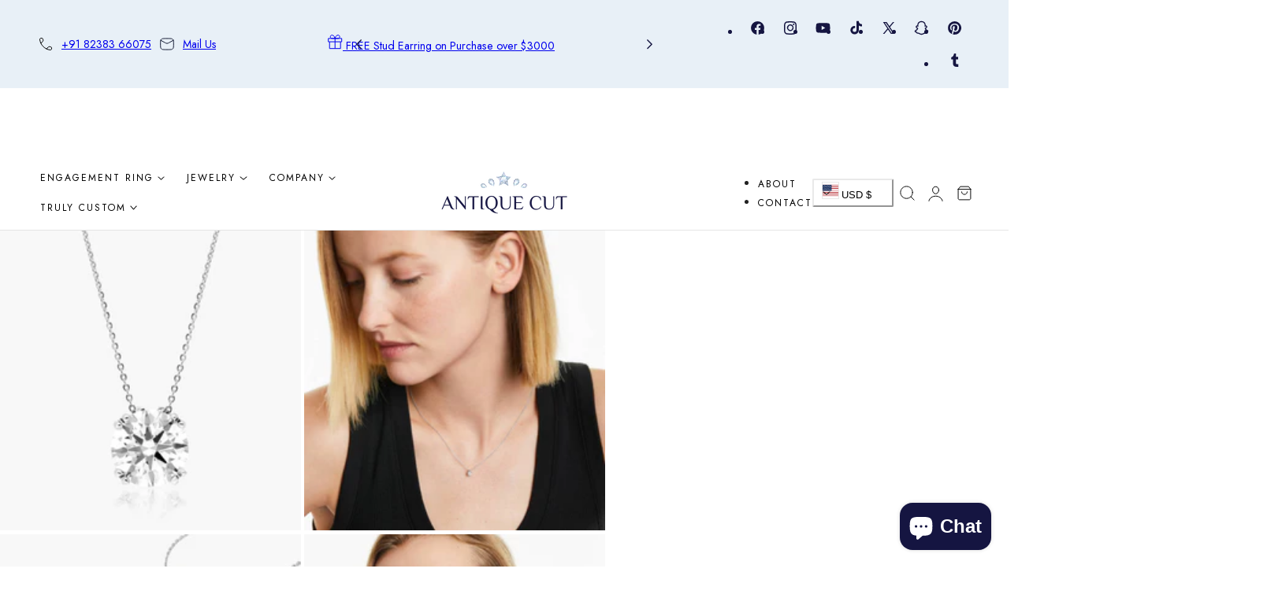

--- FILE ---
content_type: text/css
request_url: https://www.antiquecut.com/cdn/shop/t/37/assets/scrolling-text.css?v=69397218094699622971756448854
body_size: -392
content:
.scrolling-text__animation{column-gap:var(--scrolling-space-mobile,0);padding-right:var(--scrolling-space-mobile,0)}@media screen and (min-width: 768px){.scrolling-text__animation{column-gap:var(--scrolling-space,0);padding-right:var(--scrolling-space,0)}}.scrolling-text__object{width:var(--scrolling-width-image,14px)}.scrolling-text__animation{animation-iteration-count:infinite;animation-timing-function:linear;animation-duration:var(--duration);animation-play-state:running;width:max-content;will-change:transform,width}.scrolling-text__outline .scrolling-text__content{-webkit-text-stroke:1px rgb(var(--color-heading));-webkit-text-fill-color:transparent}.scrolling-text__wrap[data-pause-scroll]:hover .scrolling-text__animation{animation-play-state:paused}.scrolling-text__animation.scrolling-text__left{animation-name:direction-left}.scrolling-text__animation.scrolling-text__right{animation-name:direction-right}@keyframes direction-left{0%{transform:translate(0)}to{transform:translate(calc(var(--rtl-logical) * -100%))}}@keyframes direction-right{0%{transform:translate(calc(var(--rtl-logical) * -100%))}to{transform:translate(0)}}.shopify-section-group-header-group .animate--slide-in{animation:none!important;transform:none!important;opacity:1!important}
/*# sourceMappingURL=/cdn/shop/t/37/assets/scrolling-text.css.map?v=69397218094699622971756448854 */


--- FILE ---
content_type: text/css
request_url: https://www.antiquecut.com/cdn/shop/t/37/assets/section-multicolumn.css?v=136791487303922376161756448854
body_size: -285
content:
.multicolumn-slider.is-initialized:not(.is-active) .splide__list{display:grid;grid-template-columns:repeat(var(--column-item-mobile),minmax(0,1fr));column-gap:var(--column-gap);row-gap:calc(var(--column-gap) + 1rem)}@media screen and (min-width: 768px){.multicolumn-slider.is-initialized:not(.is-active) .splide__track{overflow:visible}.multicolumn-slider.is-initialized:not(.is-active) .splide__list{grid-template-columns:repeat(var(--column-item),minmax(0,1fr));row-gap:calc(var(--column-gap) + 2rem)}.no-js .multicolumn-slider:not(.is-initialized) .splide__list{--column-width: calc((100% - ((var(--column-item) - 1) * var(--column-gap))) / var(--column-item));grid-template-columns:repeat(auto-fill,minmax(var(--column-width)),1fr);grid-auto-columns:minmax(var(--column-width),1fr)}}.is-initialized:not(.is-active) .splide__list{display:grid;grid-template-columns:repeat(var(--column-item-mobile),minmax(0,1fr));column-gap:var(--column-gap);row-gap:calc(var(--column-gap) + 1rem)}.no-js .multicolumn-slider:not(.is-initialized) .splide__list{--column-width: calc((100% - ((var(--column-item-mobile) - 1) * var(--column-gap))) / var(--column-item-mobile));display:grid;grid-auto-flow:column;column-gap:var(--column-gap);row-gap:calc(var(--column-gap) + 1rem);overflow-x:auto;overflow-y:hidden;grid-template-columns:repeat(auto-fill,minmax(calc(100% / var(--column-width)),1fr));grid-auto-columns:minmax(calc(100% / var(--column-width)),1fr)}.multicolumn-slider .splide__arrow{transform:translateY(-50%) scale(0)}.multicolumn-slider:hover .splide__arrow{transform:translateY(-50%) scale(1)}@media screen and (min-width: 768px){.multicolumn-slider.is-initialized:not(.is-active) .splide__list{grid-template-columns:repeat(var(--column-item),minmax(0,1fr))}.no-js .multicolumn-slider:not(.is-initialized) .splide__list{--column-width: calc((100% - ((var(--column-item) - 1) * var(--column-gap))) / var(--column-item));grid-template-columns:repeat(auto-fill,minmax(var(--column-width)),1fr);grid-auto-columns:minmax(var(--column-width),1fr)}.multicolumn-card--bottom{display:flex;flex-direction:column-reverse;gap:3rem}}.multicolumn-card__media{line-height:0}.multicolumn-card__media--full{width:100%}.multicolumn-card__media--xlarge{width:140px}.multicolumn-card__media--large{width:120px}.multicolumn-card__media--medium{width:80px}.multicolumn-card__media--small{width:60px}
/*# sourceMappingURL=/cdn/shop/t/37/assets/section-multicolumn.css.map?v=136791487303922376161756448854 */


--- FILE ---
content_type: text/css
request_url: https://www.antiquecut.com/cdn/shop/t/37/assets/section-footer.css?v=125935791435570215701756448854
body_size: 234
content:
.footer__section{--color-background: var(--color-footer-background);--color-foreground: var(--color-footer-text);--color-heading: var(--color-footer-heading);--color-link:var(--color-footer-text);--color-border:var(--color-footer-border);background-color:rgb(var(--color-background));color:rgb(var(--color-foreground))}.footer__padding{padding-top:calc(var(--section-padding-top, 0px) * .75);padding-bottom:calc(var(--section-padding-bottom, 0px) * .75)}@media screen and (min-width: 768px){.footer__padding{padding-top:var(--section-padding-top, 0px);padding-bottom:var(--section-padding-bottom, 0px)}}.footer__section .link:hover,.footer__section .rte a:hover{color:rgb(var(--color-footer-link-hover))}.footer-block--newsletter,.footer-block--image,.footer-block--text{flex-basis:100%}collapsible-details .footer-block__heading{margin:0;padding:.5rem 0}.footer-block .footer-block__heading{color:rgb(var(--color-heading))}.footer-block--mobile .footer-block__heading,.footer-block--newsletter .footer-block__heading{margin-bottom:2rem}.footer__newsletter,.footer-block--text,.footer-block--menu{max-width:100%}.footer-block--menu,.footer-block--text,.footer-block--image,.footer-block--newsletter{flex-basis:100%}.footer__localization .localization-selector.link{--color-header-text: var(--color-foreground);font-size:var(--text-size-small);margin:0}.footer__localization .localization-form__select .icon-caret{right:1rem}.footer__localization .localization-selector{border:1px solid rgb(var(--color-border));padding-right:3rem}.footer__localization .disclosure__list-wrapper{margin-bottom:8px}.footer__localization .localization-form{padding:0}.footer__localization .localization-form:only-child{margin:0 1rem 0 0}@keyframes animateLocalization{0%{opacity:0}to{opacity:1}}@media screen and (max-width: 767px){.footer__content-bottom.scroll-trigger.animate--slide-in{animation:none;opacity:1;transform:inherit}}.footer-block collapsible-details{display:block}.footer-block .collapsible__content-inner{padding:0 0 2rem}.footer-block .collapsible-content__item>.accordion:first-of-type{border-top:none}.footer-block .collapsible-content__item>.accordion:last-child{border-bottom:none}.footer-block .collapsible__content-wrapper{transition:height .25s cubic-bezier(.4,0,.2,1);overflow:hidden;will-change:height}.footer-block .collapsible__content{transition:transform .25s cubic-bezier(.4,0,.2,1);will-change:transform}.footer-block details:not(.is-open) .collapsible__content{visibility:hidden;opacity:0}.footer-block details.is-open .collapsible__content{visibility:visible;opacity:1}.footer-block .summary__title+.icon-caret{height:1.2rem;width:1.2rem;top:calc(50% - .6rem);transition:transform .25s ease}.footer-block details.is-open>summary .icon-caret{transform:rotate(180deg)}.footer-block--menu collapsible-details{border-bottom:1px solid rgb(var(--color-border))}@media screen and (min-width: 768px){collapsible-details .footer-block__heading{margin-bottom:2rem;padding:0}.footer-block{flex:auto}.footer-block--menu{flex-shrink:0}.footer-block--menu collapsible-details{border-bottom:none}.footer-block--text{flex-basis:25%;max-width:380px}.footer-block--image{flex-basis:25%}.footer-block--newsletter{flex-basis:33.3333%;max-width:380px}.footer__newsletter{max-width:380px}.footer-block collapsible-details>details>summary{cursor:none;pointer-events:none}.footer-block collapsible-details>details>summary svg{display:none}.footer-block .footer-block__heading{max-width:100%}.footer-block .collapsible__content-inner{padding:0}.footer-block--menu{max-width:250px;min-width:140px}[data-responsive=true] .collapsible__content-wrapper{overflow:visible!important}}@media screen and (max-width: 767px){.footer-block collapsible-details .footer-block__heading{max-width:calc(100% - 3.5rem)}.footer-block .footer-block__heading{padding:1.8rem 0}.footer-block--newsletter .footer-block__heading{padding-bottom:0}.footer-block--text .footer-block__details-content{padding-bottom:1rem}.footer__custom-border{display:none}}
/*# sourceMappingURL=/cdn/shop/t/37/assets/section-footer.css.map?v=125935791435570215701756448854 */


--- FILE ---
content_type: text/css
request_url: https://www.antiquecut.com/cdn/shop/t/37/assets/addtocart-sticky.css?v=3949575927328653771756448852
body_size: -41
content:
.options-container.hide-variant-options,.product-details-sticky .price--sold-out .price__badge-sale{display:none}.product-details-sticky .price__container{margin-inline-end:.5rem}.product-add-to-cart-sticky{position:fixed;bottom:0;inset-inline-end:0;z-index:100;align-items:center;padding:2rem;opacity:0;visibility:hidden;transform:translateY(10%);transition:transform .15s ease-out,opacity .15s ease-out,visibility .15s ease-out;width:100%}.product-details-sticky .responsive-image{filter:brightness(var(--color-filter))}@media screen and (min-width: 768px){.product-add-to-cart-sticky{width:58rem;background-color:rgb(var(--color-drawer-background));border:1px solid rgb(var(--color-border));border-radius:var(--media-radius);box-shadow:0 8px 16px #0000000d;bottom:2rem;inset-inline-end:2rem}.product-details-sticky{grid-template-columns:80px minmax(0,1fr) auto;align-items:center;column-gap:2rem}}.product-add-to-cart-sticky.show{opacity:1;visibility:visible;transform:translateY(0)}.selected-variant-option{white-space:nowrap;overflow:hidden;text-overflow:ellipsis;max-width:100%;flex-shrink:0;flex-grow:0;align-items:center}
/*# sourceMappingURL=/cdn/shop/t/37/assets/addtocart-sticky.css.map?v=3949575927328653771756448852 */


--- FILE ---
content_type: text/css
request_url: https://www.antiquecut.com/cdn/shop/t/37/assets/custom-content.css?v=129853671413947478851756448853
body_size: -213
content:
.section-custom-content{row-gap:var(--fluid-offset-y)}.or-text-blocks>*:first-child{margin-top:0}.or-text-blocks>*{margin:2.5rem 0 0}.or-text-blocks .rte+.btn:not(.btn-underlined){margin-top:3.5rem}.img-w-text__content .sub-heading+.img-w-text__content-heading{margin-top:1.5rem}.custom-block-padding{padding-inline-start:var(--padding-left-mobile, var(--padding-left));padding-inline-end:var(--padding-right-mobile, var(--padding-right));padding-block-start:var(--padding-top-mobile, var(--padding-top));padding-block-end:var(--padding-bottom-mobile, var(--padding-bottom))}@media (min-width: 768px){.custom-block-padding{padding-inline-start:var(--padding-left);padding-inline-end:var(--padding-right);padding-block-start:var(--padding-top);padding-block-end:var(--padding-bottom)}}.custom-block-background{background-color:rgba(var(--color-background)/1)}.or-video-blocks__item{padding-top:var(--aspect-ratio)}.or-video-blocks__item video,.or-video-blocks__item .video-placeholder{position:absolute;top:0;left:0;width:100%;height:100%;object-fit:cover}.or-text__marquee{display:flex;overflow:hidden;white-space:nowrap;width:100%;height:44px;background-color:rgba(var(--color-background)/1);color:rgb(var(--color-foreground))}.or-text__marquee-left,.or-text__marquee-right{width:150%}.or-text__marquee .or-text__marquee-items{animation:var(--direction) var(--speed) linear 0s infinite normal none running;word-break:break-word;width:-moz-max-content;width:max-content;will-change:transform,width;line-height:1}.or-banner-card-blocks .responsive-image{transition:transform var(--duration-long) var(--ease-out-slow)}.or-banner-card-blocks:hover .responsive-image{transform:scale(1.05)}@media (max-width: 768px){.featured-collection-slider__custom{margin-inline-end:calc((var(--fluid-offset) * -1))}}
/*# sourceMappingURL=/cdn/shop/t/37/assets/custom-content.css.map?v=129853671413947478851756448853 */


--- FILE ---
content_type: image/svg+xml
request_url: https://cdn.shopify.com/s/files/1/0755/7854/0322/files/Ring--Streamline-Sharp.svg
body_size: -184
content:
<svg xmlns="http://www.w3.org/2000/svg" fill="none" viewBox="0 0 16 16" height="16" width="16">
<path stroke="black" d="M3.33334 10C3.33334 10.6128 3.45404 11.2197 3.68856 11.7859C3.92309 12.352 4.26683 12.8665 4.70017 13.2998C5.13351 13.7332 5.64796 14.0769 6.21415 14.3114C6.78033 14.546 7.38717 14.6667 8 14.6667C8.61284 14.6667 9.21967 14.546 9.78586 14.3114C10.352 14.0769 10.8665 13.7332 11.2998 13.2998C11.7332 12.8665 12.0769 12.352 12.3114 11.7859C12.546 11.2197 12.6667 10.6128 12.6667 10C12.6667 9.38717 12.546 8.78033 12.3114 8.21415C12.0769 7.64796 11.7332 7.13351 11.2998 6.70017C10.8665 6.26683 10.352 5.92309 9.78586 5.68856C9.21967 5.45404 8.61284 5.33334 8 5.33334C7.38717 5.33334 6.78033 5.45404 6.21415 5.68856C5.64796 5.92309 5.13351 6.26683 4.70017 6.70017C4.26683 7.13351 3.92309 7.64796 3.68856 8.21415C3.45404 8.78033 3.33334 9.38717 3.33334 10Z"></path>
<path stroke="black" d="M8 5.33334L5.33334 2.66667L6.66667 1.33334H8"></path>
<path stroke="black" d="M8 5.33334L10.6667 2.66667L9.33333 1.33334H8"></path>
</svg>


--- FILE ---
content_type: image/svg+xml
request_url: https://cdn.shopify.com/s/files/1/0755/7854/0322/files/Star-2--Streamline-Sharp.svg
body_size: -409
content:
<svg xmlns="http://www.w3.org/2000/svg" fill="none" viewBox="0 0 16 16" height="16" width="16">
<path stroke="black" d="M8 2.2775L6.24375 6.2625L2.25813 8.01937L6.24375 9.77625L8 13.7625L9.7575 9.77687L13.7425 8.02L9.7575 6.26312L8 2.2775Z"></path>
</svg>


--- FILE ---
content_type: text/javascript
request_url: https://www.antiquecut.com/cdn/shop/t/37/assets/lightbox.js?v=49620235290159851321756448853
body_size: -464
content:
(function(){const lightbox=()=>{const leftArrowSVGString='<svg aria-hidden="true" focusable="false" fill="none" width="16" class="icon icon--direction-aware" viewBox="0 0 16 18"><path d="M11 1 3 9l8 8" stroke="currentColor" stroke-linecap="square" stroke-width="2"></path></svg>',closeSvgString='<svg aria-hidden="true" focusable="false" fill="none" width="16" class="icon" viewBox="0 0 16 16"><path d="m1 1 14 14M1 15 15 1" stroke="currentColor" stroke-width="1.2"></path></svg>';new PhotoSwipeLightbox({gallery:".splide__gallery",children:".product-media-zoom",bgOpacity:1,showHideAnimationType:"zoom",loop:!0,counter:!0,zoom:!1,bgClickAction:!1,arrowPrevSVG:leftArrowSVGString,arrowNextSVG:leftArrowSVGString,closeSVG:closeSvgString,pswpModule:PhotoSwipe}).init()};document.addEventListener("DOMContentLoaded",function(){lightbox(),document.addEventListener("shopify:section:load",()=>lightbox())})})();
//# sourceMappingURL=/cdn/shop/t/37/assets/lightbox.js.map?v=49620235290159851321756448853


--- FILE ---
content_type: image/svg+xml
request_url: https://cdn.shopify.com/s/files/1/0755/7854/0322/files/Information-Circle--Streamline-Sharp.svg
body_size: -781
content:
<svg xmlns="http://www.w3.org/2000/svg" fill="none" viewBox="0 0 16 16" height="16" width="16">
<path stroke="black" d="M1.75 8C1.75 9.6576 2.40848 11.2473 3.58058 12.4194C4.75268 13.5915 6.3424 14.25 8 14.25C9.6576 14.25 11.2473 13.5915 12.4194 12.4194C13.5915 11.2473 14.25 9.6576 14.25 8C14.25 6.3424 13.5915 4.75268 12.4194 3.58058C11.2473 2.40848 9.6576 1.75 8 1.75C6.3424 1.75 4.75268 2.40848 3.58058 3.58058C2.40848 4.75268 1.75 6.3424 1.75 8Z"></path>
<path stroke="black" d="M6.125 7.0625H8V10.8125"></path>
<path stroke="black" d="M6.125 10.8125H9.875"></path>
<path stroke="black" d="M8 5.5V4.5625"></path>
</svg>


--- FILE ---
content_type: image/svg+xml
request_url: https://cdn.shopify.com/s/files/1/0755/7854/0322/files/Gold--Streamline-Sharp.svg
body_size: -834
content:
<svg xmlns="http://www.w3.org/2000/svg" fill="none" viewBox="0 0 16 16" height="16" width="16">
<path stroke="black" d="M7.0625 13.3125H1.75L3 8.9375H5.8125L7.0625 13.3125Z"></path>
<path stroke="black" d="M14.25 13.3125H8.9375L10.1875 8.9375H13L14.25 13.3125Z"></path>
<path stroke="black" d="M10.6562 7.0625H5.34375L6.59375 2.6875H9.40625L10.6562 7.0625Z"></path>
</svg>
